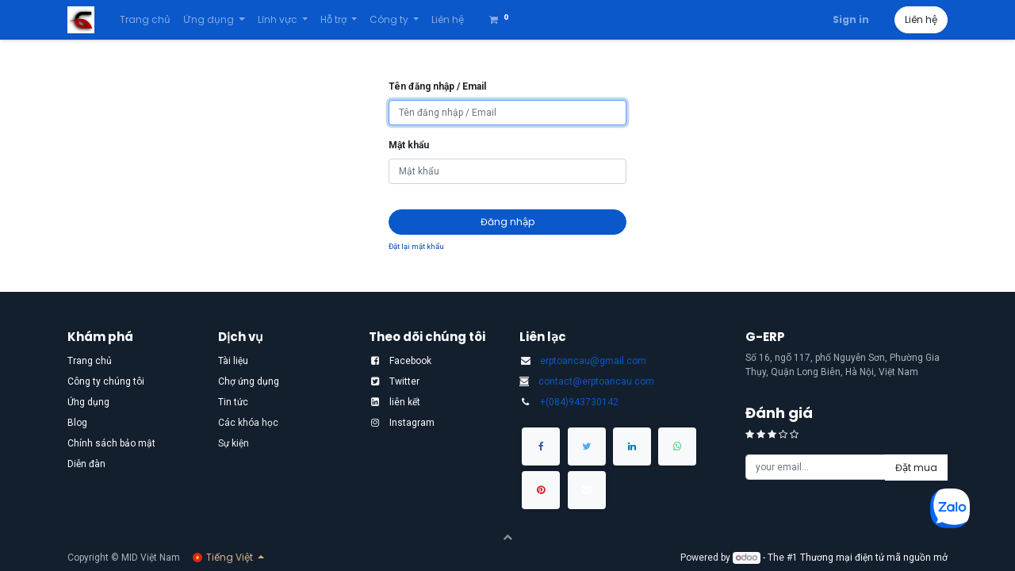

--- FILE ---
content_type: text/html; charset=utf-8
request_url: https://erptoancau.com/web/login?redirect=/blog/news-2/vai-tro-cua-viec-quan-ly-ban-hang-theo-doi-nhu-the-nao-50
body_size: 81135
content:
<!DOCTYPE html>
        <html lang="vi-VN" data-website-id="1" data-main-object="ir.ui.view(190,)" data-oe-company-name="Công ty cổ phần phát triển công nghệ điện tử MID Việt Nam" data-add2cart-redirect="1">
    <head>
                <meta charset="utf-8"/>
                <meta http-equiv="X-UA-Compatible" content="IE=edge,chrome=1"/>
            <meta name="viewport" content="width=device-width, initial-scale=1"/>
        <meta name="generator" content="Odoo"/>
                        <meta property="og:type" content="website"/>
                        <meta property="og:title" content="Login | CÔNG TY CỔ PHẦN PHÁT TRIỂN CÔNG NGHỆ ĐIỆN TỬ MID VIỆT NAM"/>
                        <meta property="og:site_name" content="Công ty cổ phần phát triển công nghệ điện tử MID Việt Nam"/>
                        <meta property="og:url" content="https://erptoancau.com/web/login"/>
                        <meta property="og:image" content="https://erptoancau.com/web/image/website/1/logo?unique=782e8f4"/>
                    <meta name="twitter:card" content="summary_large_image"/>
                    <meta name="twitter:title" content="Login | CÔNG TY CỔ PHẦN PHÁT TRIỂN CÔNG NGHỆ ĐIỆN TỬ MID VIỆT NAM"/>
                    <meta name="twitter:image" content="https://erptoancau.com/web/image/website/1/logo/300x300?unique=782e8f4"/>
                    <meta name="twitter:site" content="@ErpToan"/>
        <link rel="canonical" href="https://erptoancau.com/web/login"/>
        <link rel="preconnect" href="https://fonts.gstatic.com/" crossorigin=""/>
                <title> Login | CÔNG TY CỔ PHẦN PHÁT TRIỂN CÔNG NGHỆ ĐIỆN TỬ MID VIỆT NAM </title>
                <link type="image/x-icon" rel="shortcut icon" href="/web/image/website/1/favicon?unique=782e8f4"/>
            <link rel="preload" href="/web/static/lib/fontawesome/fonts/fontawesome-webfont.woff2?v=4.7.0" as="font" crossorigin=""/>
            <link type="text/css" rel="stylesheet" href="/web/assets/2712-8a99c50/1/web.assets_common.min.css" data-asset-bundle="web.assets_common" data-asset-version="8a99c50"/>
            <link type="text/css" rel="stylesheet" href="/web/assets/2713-ffa9434/1/web.assets_frontend.min.css" data-asset-bundle="web.assets_frontend" data-asset-version="ffa9434"/>
                <script id="web.layout.odooscript" type="text/javascript">
                    var odoo = {
                        csrf_token: "d939497330f4be50fb057a2516b6cb26648f5743o1800140753",
                        debug: "",
                    };
                </script>
            <script type="text/javascript">
                odoo.__session_info__ = {"is_admin": false, "is_system": false, "is_website_user": true, "user_id": false, "is_frontend": true, "profile_session": null, "profile_collectors": null, "profile_params": null, "show_effect": "True", "translationURL": "/website/translations", "cache_hashes": {"translations": "36f441b3f236eb47d73ab715bd7e8c56b8ec4877"}, "geoip_country_code": null};
                if (!/(^|;\s)tz=/.test(document.cookie)) {
                    const userTZ = Intl.DateTimeFormat().resolvedOptions().timeZone;
                    document.cookie = `tz=${userTZ}; path=/`;
                }
            </script>
            <script defer="defer" type="text/javascript" src="/web/assets/1429-796b097/1/web.assets_common_minimal.min.js" data-asset-bundle="web.assets_common_minimal" data-asset-version="796b097"></script>
            <script defer="defer" type="text/javascript" src="/web/assets/1430-e6d4a91/1/web.assets_frontend_minimal.min.js" data-asset-bundle="web.assets_frontend_minimal" data-asset-version="e6d4a91"></script>
            <script defer="defer" type="text/javascript" data-src="/web/assets/2715-b3de984/1/web.assets_common_lazy.min.js" data-asset-bundle="web.assets_common_lazy" data-asset-version="b3de984"></script>
            <script defer="defer" type="text/javascript" data-src="/web/assets/2716-ca4ab16/1/web.assets_frontend_lazy.min.js" data-asset-bundle="web.assets_frontend_lazy" data-asset-version="ca4ab16"></script>
    </head>
            <body class="">
            <!DOCTYPE html>
        <html lang="vi-VN" data-website-id="1" data-main-object="ir.ui.view(190,)" data-oe-company-name="Công ty cổ phần phát triển công nghệ điện tử MID Việt Nam" data-add2cart-redirect="1">
            <head>
                <meta charset="utf-8"/>
                <meta http-equiv="X-UA-Compatible" content="IE=edge,chrome=1"/>
                <title> Login | CÔNG TY CỔ PHẦN PHÁT TRIỂN CÔNG NGHỆ ĐIỆN TỬ MID VIỆT NAM </title>
                <link type="image/x-icon" rel="shortcut icon" href="/web/image/website/1/favicon?unique=782e8f4"/>
                <script id="web.layout.odooscript" type="text/javascript">
                    var odoo = {
                        csrf_token: "d939497330f4be50fb057a2516b6cb26648f5743o1800140753",
                        debug: "",
                    };
                </script>
            </head>
            <body class="">
                    <div class="zalo-chat-widget" data-oaid="4218525893618734966" data-welcome-message="Xin chào. Công ty chúng tôi rất vui khi được hỗ trợ bạn!" data-autopopup="True" data-width="350.0" data-height="420.0"></div>
                    <script src="https://sp.zalo.me/plugins/sdk.js"></script>
            </body>
        </html>
            <div id="wrapwrap" class="   ">
    <header id="top" data-anchor="true" data-name="Header" class="  o_header_standard">
    <nav data-name="Navbar" class="navbar navbar-expand-lg navbar-light o_colored_level o_cc shadow-sm">
            <div id="top_menu_container" class="container justify-content-start justify-content-lg-between">
    <a href="/" class="navbar-brand logo mr-4">
            <span role="img" aria-label="Logo of CÔNG TY CỔ PHẦN PHÁT TRIỂN CÔNG NGHỆ ĐIỆN TỬ MID VIỆT NAM" title="CÔNG TY CỔ PHẦN PHÁT TRIỂN CÔNG NGHỆ ĐIỆN TỬ MID VIỆT NAM"><img src="/web/image/website/1/logo/C%C3%94NG%20TY%20C%E1%BB%94%20PH%E1%BA%A6N%20PH%C3%81T%20TRI%E1%BB%82N%20C%C3%94NG%20NGH%E1%BB%86%20%C4%90I%E1%BB%86N%20T%E1%BB%AC%20MID%20VI%E1%BB%86T%20NAM?unique=782e8f4" class="img img-fluid" alt="CÔNG TY CỔ PHẦN PHÁT TRIỂN CÔNG NGHỆ ĐIỆN TỬ MID VIỆT NAM" loading="lazy"/></span>
        </a>
                <div id="top_menu_collapse" class="collapse navbar-collapse order-last order-lg-0">
    <ul id="top_menu" class="nav navbar-nav o_menu_loading flex-grow-1">
    <li class="nav-item">
        <a role="menuitem" href="/" class="nav-link ">
            <span>Trang chủ</span>
        </a>
    </li>
    <li class="nav-item dropdown  position-static">
        <a data-toggle="dropdown" href="#" class="nav-link dropdown-toggle o_mega_menu_toggle">
            <span>Ứng dụng</span>
        </a>
        <div data-name="Mega Menu" class="dropdown-menu o_mega_menu o_no_parent_editor dropdown-menu-left"><section style="background-image: none;" class="s_mega_menu_odoo_menu o_colored_level pt8">
        <div class="container">
            <div class="row">
                <div style="animation-play-state: running; visibility: visible;" aria-describedby="tooltip623342" title="" data-original-title="" class="col-md-6 pt4 pb0 col-lg-3 o_animate_both_scroll o_visible o_animated o_animating">
                    <h4 class="text-uppercase h5 font-weight-bold mt-0" style="text-align: center;"><span style="font-size: 14px;"><font style="vertical-align: inherit;"><font style="vertical-align: inherit;">Tài chính</font></font></span></h4>
                    <div class="s_hr text-left pt4 pb16 text-o-color-1" data-name="Separator">
                        <hr style="border-top-width: 2px !important;" class="w-100 mx-auto">
                    </div>
                    <nav class="nav flex-column">
                        <a style="text-align: center;" title="" data-original-title="" data-name="Menu Item" class="nav-link o_default_snippet_text px-0" href="/accounting"><font style="color: rgb(10, 88, 202);"><font style="vertical-align: inherit;"><font style="vertical-align: inherit;">Kế toán</font></font></font></a>
                        <a style="text-align: center;" title="" data-original-title="" data-name="Menu Item" class="nav-link o_default_snippet_text px-0" href="/invoice"><font style="color: rgb(10, 88, 202);"><font style="vertical-align: inherit;"><font style="vertical-align: inherit;">Hoá đơn</font></font></font></a>
                        <a href="/expenses" class="nav-link o_default_snippet_text px-0" data-name="Menu Item" data-original-title="" title="" style="text-align: center;"><font style="color: rgb(10, 88, 202);"><font style="vertical-align: inherit;"><font style="vertical-align: inherit;">Chi phí</font></font></font></a><a href="/spreadsheet" class="nav-link px-0" data-name="Menu Item" data-original-title="" title="" style="text-align: center;"><font style="color: rgb(10, 88, 202);" data-original-title="" title="" aria-describedby="tooltip211487"><font style="vertical-align: inherit;"><font style="vertical-align: inherit;">Bảng tính (BI)</font></font></font></a><a href="/documents" class="nav-link px-0" data-name="Menu Item" data-original-title="" title="" style="text-align: center;"><font style="color: rgb(10, 88, 202);" data-original-title="" title="" aria-describedby="tooltip642781"><font style="vertical-align: inherit;"><font style="vertical-align: inherit;">Các tài liệu</font></font></font></a><a href="/sign" class="nav-link o_default_snippet_text px-0" data-name="Menu Item" data-original-title="" title="" style="text-align: center;"><font style="color: rgb(10, 88, 202);"><font style="vertical-align: inherit;"><font style="vertical-align: inherit;">Dấu hiệu</font></font></font></a>
                    </nav>
                </div><div style="animation-play-state: running; visibility: visible;" aria-describedby="tooltip623342" title="" data-original-title="" class="col-md-6 pt4 pb0 col-lg-3 o_animate_both_scroll o_visible o_animated o_animating">
                    <h4 class="text-uppercase h5 font-weight-bold mt-0" style="text-align: center;"><span style="font-size: 14px;"><font style="vertical-align: inherit;"><font style="vertical-align: inherit;">bán hàng</font></font></span></h4>
                    <div class="s_hr text-left pt4 pb16 text-o-color-1" data-name="Separator">
                        <hr style="border-top-width: 2px !important; border-top-color: rgb(255, 0, 0) !important;" class="w-100 mx-auto">
                    </div>
                    <nav class="nav flex-column">
                        <a style="text-align: center;" title="" data-original-title="" data-name="Menu Item" class="nav-link px-0" href="/crm"><font style="color: rgb(10, 88, 202);" data-original-title="" title="" aria-describedby="tooltip905754"><font style="vertical-align: inherit;"><font style="vertical-align: inherit;"><font style="vertical-align: inherit;"><font style="vertical-align: inherit;">CRM</font></font></font></font></font></a>
                        <a style="text-align: center;" title="" data-original-title="" data-name="Menu Item" class="nav-link px-0" href="/sale"><font style="color: rgb(10, 88, 202);" data-original-title="" title="" aria-describedby="tooltip810541"><font style="vertical-align: inherit;"><font style="vertical-align: inherit;">Bán hàng</font></font></font></a>
                        <a href="/pointofsale" class="nav-link px-0" data-name="Menu Item" data-original-title="" title="" style="text-align: center;"><font style="color: rgb(10, 88, 202);" data-original-title="" title="" aria-describedby="tooltip46231"><font style="vertical-align: inherit;"><font style="vertical-align: inherit;">Điểm bán hàng</font></font></font></a><a href="/subscriptions" class="nav-link px-0" data-name="Menu Item" data-original-title="" title="" style="text-align: center;"><font style="color: rgb(10, 88, 202);" data-original-title="" title="" aria-describedby="tooltip211487"><font style="vertical-align: inherit;"><font style="vertical-align: inherit;">Đăng ký</font></font></font></a><a href="/rental" class="nav-link px-0" data-name="Menu Item" data-original-title="" title="" style="text-align: center;"><font style="color: rgb(10, 88, 202);" data-original-title="" title="" aria-describedby="tooltip642781"><font style="vertical-align: inherit;"><font style="vertical-align: inherit;">Cho thuê</font></font></font></a><a href="/amazonconnector" class="nav-link o_default_snippet_text px-0" data-name="Menu Item" data-original-title="" title="" style="text-align: center;"><font style="color: rgb(10, 88, 202);"><font style="vertical-align: inherit;"><font style="vertical-align: inherit;">Trình kết nối Amazon</font></font></font></a>
                    </nav>
                </div><div style="animation-play-state: running; visibility: visible;" aria-describedby="tooltip623342" title="" data-original-title="" class="col-md-6 pt4 pb0 col-lg-3 o_animate_both_scroll o_visible o_animated o_animating">
                    <h4 class="text-uppercase h5 font-weight-bold mt-0" style="text-align: center;"><span style="font-size: 14px;"><font style="vertical-align: inherit;"><font style="vertical-align: inherit;">trang web</font></font></span></h4>
                    <div class="s_hr text-left pt4 pb16 text-o-color-1" data-name="Separator">
                        <hr style="border-top-width: 2px !important;" class="w-100 mx-auto">
                    </div>
                    <nav class="nav flex-column">
                        <a style="text-align: center;" title="" data-original-title="" data-name="Menu Item" class="nav-link o_default_snippet_text px-0" href="/websitebuilder"><font style="color: rgb(10, 88, 202);"><font style="vertical-align: inherit;"><font style="vertical-align: inherit;">Trình thiết kế web</font></font></font></a>
                        <a style="text-align: center;" title="" data-original-title="" data-name="Menu Item" class="nav-link px-0" href="/ecommerce"><font style="color: rgb(10, 88, 202);" data-original-title="" title="" aria-describedby="tooltip679926"><font style="vertical-align: inherit;"><font style="vertical-align: inherit;">Thương mại điện tử</font></font></font></a>
                        <a href="/blogs" class="nav-link px-0" data-name="Menu Item" data-original-title="" title="" style="text-align: center;"><font style="color: rgb(10, 88, 202);" data-original-title="" title="" aria-describedby="tooltip364799"><font style="vertical-align: inherit;"><font style="vertical-align: inherit;"><font style="vertical-align: inherit;"><font style="vertical-align: inherit;">Blog</font></font></font></font></font></a><a href="/forums" class="nav-link px-0" data-name="Menu Item" data-original-title="" title="" style="text-align: center;"><font style="color: rgb(10, 88, 202);" data-original-title="" title="" aria-describedby="tooltip211487"><font style="vertical-align: inherit;"><font style="vertical-align: inherit;">Diễn đàn</font></font></font></a><a href="/livechats" class="nav-link px-0" data-name="Menu Item" data-original-title="" title="" style="text-align: center;"><font style="color: rgb(10, 88, 202);" data-original-title="" title="" aria-describedby="tooltip642781"><font style="vertical-align: inherit;"><font style="vertical-align: inherit;">Trò chuyện trực tiếp</font></font></font></a><a href="/elearning" class="nav-link px-0" data-name="Menu Item" data-original-title="" title="" style="text-align: center;"><font style="color: rgb(10, 88, 202);" data-original-title="" title="" aria-describedby="tooltip21461"><font style="vertical-align: inherit;"><font style="vertical-align: inherit;">Học trực tuyến</font></font></font></a>
                    </nav>
                </div><div style="animation-play-state: running; visibility: visible;" aria-describedby="tooltip623342" title="" data-original-title="" class="col-md-6 pt4 pb0 col-lg-3 o_animate_both_scroll o_visible o_animated o_animating">
                    <h4 class="text-uppercase h5 font-weight-bold mt-0" style="text-align: center;"><span style="font-size: 14px;"><font style="vertical-align: inherit;"><font style="vertical-align: inherit;">kho &amp; mrp</font></font></span></h4>
                    <div class="s_hr text-left pt4 pb16 text-o-color-1" data-name="Separator">
                        <hr style="border-top-width: 2px !important; border-top-color: rgb(255, 0, 0) !important;" class="w-100 mx-auto">
                    </div>
                    <nav class="nav flex-column">
                        <a style="text-align: center;" title="" data-original-title="" data-name="Menu Item" class="nav-link px-0" href="/inventory"><font aria-describedby="tooltip47150" title="" data-original-title="" style="color: rgb(10, 88, 202);"><font style="vertical-align: inherit;"><font style="vertical-align: inherit;">Kho</font></font></font></a>
                        <a href="/manufacturing" class="nav-link px-0" data-name="Menu Item" data-original-title="" title="" style="text-align: center;"><font aria-describedby="tooltip65500" title="" data-original-title="" style="color: rgb(10, 88, 202);"><font style="vertical-align: inherit;"><font style="vertical-align: inherit;">Chế tạo</font></font></font></a>
                        <a href="/plm" class="nav-link px-0" data-name="Menu Item" data-original-title="" title="" style="text-align: center;"><font aria-describedby="tooltip446324" title="" data-original-title="" style="color: rgb(10, 88, 202);"><font style="vertical-align: inherit;"><font style="vertical-align: inherit;"><font style="vertical-align: inherit;"><font style="vertical-align: inherit;">PLM</font></font></font></font></font></a><a href="/purchase" class="nav-link px-0" data-name="Menu Item" data-original-title="" title="" style="text-align: center;"><font style="color: rgb(10, 88, 202);" data-original-title="" title="" aria-describedby="tooltip642781"><font style="vertical-align: inherit;"><font style="vertical-align: inherit;">Mua hàng</font></font></font></a><a href="/maintenance" class="nav-link px-0" data-name="Menu Item" data-original-title="" title="" style="text-align: center;"><font style="color: rgb(10, 88, 202);" data-original-title="" title="" aria-describedby="tooltip211487"><font style="vertical-align: inherit;"><font style="vertical-align: inherit;">BẢO TRÌ</font></font></font></a><a href="/quality" class="nav-link o_default_snippet_text px-0" data-name="Menu Item" data-original-title="" title="" style="text-align: center;"><font style="color: rgb(10, 88, 202);"><font style="vertical-align: inherit;"><font style="vertical-align: inherit;">Chất lượng</font></font></font></a>
                    </nav>
                </div>
            </div>
        </div>
    </section>
<section style="background-image: none;" class="s_mega_menu_odoo_menu o_colored_level pt24">
        <div class="container">
            <div class="row">
                <div style="animation-play-state: running; visibility: visible;" aria-describedby="tooltip623342" title="" data-original-title="" class="col-md-6 pt4 pb0 col-lg-3 o_animate_both_scroll o_visible o_animated o_animating">
                    <h4 class="text-uppercase h5 font-weight-bold mt-0" style="text-align: center;"><span style="font-size: 14px;"><font style="vertical-align: inherit;"><font style="vertical-align: inherit;">nguồn nhân lực</font></font></span></h4>
                    <div class="s_hr text-left pt4 pb16 text-o-color-1" data-name="Separator">
                        <hr style="border-top-width: 2px !important;" class="w-100 mx-auto">
                    </div>
                    <nav class="nav flex-column">
                        <a style="text-align: center;" title="" data-original-title="" data-name="Menu Item" class="nav-link px-0" href="/employees"><font aria-describedby="tooltip339669" title="" data-original-title="" style="color: rgb(10, 88, 202);"><font style="vertical-align: inherit;"><font style="vertical-align: inherit;">Nhân sự</font></font></font></a>
                        <a style="text-align: center;" title="" data-original-title="" data-name="Menu Item" class="nav-link o_default_snippet_text px-0" href="/recruitment"><font style="color: rgb(10, 88, 202);"><font style="vertical-align: inherit;"><font style="vertical-align: inherit;">tuyển dụng</font></font></font></a>
                        <a href="/timeoff" class="nav-link px-0" data-name="Menu Item" data-original-title="" title="" style="text-align: center;"><font aria-describedby="tooltip798026" title="" data-original-title="" style="color: rgb(10, 88, 202);"><font style="vertical-align: inherit;"><font style="vertical-align: inherit;">Thời gian nghỉ</font></font></font></a><a href="/appraisals" class="nav-link px-0" data-name="Menu Item" data-original-title="" title="" style="text-align: center;"><font style="color: rgb(10, 88, 202);" data-original-title="" title="" aria-describedby="tooltip211487"><font style="vertical-align: inherit;"><font style="vertical-align: inherit;">Đánh giá</font></font></font></a><a href="/referrals" class="nav-link px-0" data-name="Menu Item" data-original-title="" title="" style="text-align: center;"><font style="color: rgb(10, 88, 202);" data-original-title="" title="" aria-describedby="tooltip642781"><font style="vertical-align: inherit;"><font style="vertical-align: inherit;">Giới thiệu</font></font></font></a><a href="/fleet" class="nav-link px-0" data-name="Menu Item" data-original-title="" title="" style="text-align: center;"><font style="color: rgb(10, 88, 202);"><font style="vertical-align: inherit;"><font style="vertical-align: inherit;">Hạm đội</font></font></font></a>
                    </nav>
                </div><div style="animation-play-state: running; visibility: visible;" aria-describedby="tooltip623342" title="" data-original-title="" class="col-md-6 pt4 pb0 col-lg-3 o_animate_both_scroll o_visible o_animated o_animating">
                    <h4 class="text-uppercase h5 font-weight-bold mt-0" style="text-align: center;"><span style="font-size: 14px;"><font style="vertical-align: inherit;"><font style="vertical-align: inherit;">tiếp thị</font></font></span></h4>
                    <div class="s_hr text-left pt4 pb16 text-o-color-1" data-name="Separator">
                        <hr style="border-top-width: 2px !important; border-top-color: rgb(255, 0, 0) !important;" class="w-100 mx-auto">
                    </div>
                    <nav class="nav flex-column">
                        <a style="text-align: center;" title="" data-original-title="" data-name="Menu Item" class="nav-link px-0" href="/socialmarketing"><font aria-describedby="tooltip677511" title="" data-original-title="" style="color: rgb(10, 88, 202);"><font style="vertical-align: inherit;"><font style="vertical-align: inherit;">Tiếp thị xã hội</font></font></font></a>
                        <a style="text-align: center;" title="" data-original-title="" data-name="Menu Item" class="nav-link px-0" href="/emailmarketing"><font style="color: rgb(10, 88, 202);"><font style="vertical-align: inherit;"><font style="vertical-align: inherit;">Thư điện tử quảng cáo</font></font></font></a>
                        <a href="/smsmarketing" class="nav-link px-0" data-name="Menu Item" data-original-title="" title="" style="text-align: center;"><font aria-describedby="tooltip187019" title="" data-original-title="" style="color: rgb(10, 88, 202);"><font style="vertical-align: inherit;"><font style="vertical-align: inherit;">Tiếp thị qua SMS</font></font></font></a><a href="/event-s" class="nav-link px-0" data-name="Menu Item" data-original-title="" title="" style="text-align: center;"><font style="color: rgb(10, 88, 202);" data-original-title="" title="" aria-describedby="tooltip211487"><font style="vertical-align: inherit;"><font style="vertical-align: inherit;">Sự kiện</font></font></font></a><a href="/marketingautomation" class="nav-link px-0" data-name="Menu Item" data-original-title="" title="" style="text-align: center;"><font style="color: rgb(10, 88, 202);" data-original-title="" title="" aria-describedby="tooltip642781"><font style="vertical-align: inherit;"><font style="vertical-align: inherit;">Tự động hóa tiếp thị</font></font></font></a><a href="/surveys" class="nav-link o_default_snippet_text px-0" data-name="Menu Item" data-original-title="" title="" style="text-align: center;"><font style="color: rgb(10, 88, 202);"><font style="vertical-align: inherit;"><font style="vertical-align: inherit;">Khảo sát</font></font></font></a>
                    </nav>
                </div><div style="animation-play-state: running; visibility: visible;" aria-describedby="tooltip623342" title="" data-original-title="" class="col-md-6 pt4 pb0 col-lg-3 o_animate_both_scroll o_visible o_animated o_animating">
                    <h4 class="text-uppercase h5 font-weight-bold mt-0" style="text-align: center;"><span style="font-size: 14px;"><font style="vertical-align: inherit;"><font style="vertical-align: inherit;">dịch vụ</font></font></span></h4>
                    <div class="s_hr text-left pt4 pb16 text-o-color-1" data-name="Separator">
                        <hr style="border-top-width: 2px !important;" class="w-100 mx-auto">
                    </div>
                    <nav class="nav flex-column">
                        <a style="text-align: center;" title="" data-original-title="" data-name="Menu Item" class="nav-link px-0" href="/project"><font aria-describedby="tooltip128168" title="" data-original-title="" style="color: rgb(10, 88, 202);"><font style="vertical-align: inherit;"><font style="vertical-align: inherit;">Dự án</font></font></font></a>
                        <a style="text-align: center;" title="" data-original-title="" data-name="Menu Item" class="nav-link o_default_snippet_text px-0" href="/timesheet"><font style="color: rgb(10, 88, 202);"><font style="vertical-align: inherit;"><font style="vertical-align: inherit;">Thời gian biểu</font></font></font></a>
                        <a href="/fieldservice" class="nav-link px-0" data-name="Menu Item" data-original-title="" title="" style="text-align: center;"><font style="color: rgb(10, 88, 202);"><font style="vertical-align: inherit;"><font style="vertical-align: inherit;">Lĩnh vực dịch vụ</font></font></font></a><a href="/helpdesk" class="nav-link px-0" data-name="Menu Item" data-original-title="" title="" style="text-align: center;"><font style="color: rgb(10, 88, 202);" data-original-title="" title="" aria-describedby="tooltip211487"><font style="vertical-align: inherit;"><font style="vertical-align: inherit;">Quầy trợ giúp</font></font></font></a><a href="/planning" class="nav-link px-0" data-name="Menu Item" data-original-title="" title="" style="text-align: center;"><font style="color: rgb(10, 88, 202);" data-original-title="" title="" aria-describedby="tooltip642781"><font style="vertical-align: inherit;"><font style="vertical-align: inherit;">Lập kế hoạch</font></font></font></a><a href="/appointments" class="nav-link px-0" data-name="Menu Item" data-original-title="" title="" style="text-align: center;"><font style="color: rgb(10, 88, 202);"><font style="vertical-align: inherit;"><font style="vertical-align: inherit;">Cuộc hẹn</font></font></font></a>
                    </nav>
                </div><div style="animation-play-state: running; visibility: visible;" aria-describedby="tooltip623342" title="" data-original-title="" class="col-md-6 pt4 pb0 col-lg-3 o_animate_both_scroll o_visible o_animated o_animating">
                    <h4 class="text-uppercase h5 font-weight-bold mt-0" style="text-align: center;"><span style="font-size: 14px;"><font style="vertical-align: inherit;"><font style="vertical-align: inherit;">Năng suất</font></font></span></h4>
                    <div class="s_hr text-left pt4 pb16 text-o-color-1" data-name="Separator">
                        <hr style="border-top-width: 2px !important; border-top-color: rgb(255, 0, 0) !important;" class="w-100 mx-auto">
                    </div>
                    <nav class="nav flex-column">
                        <a style="text-align: center;" title="" data-original-title="" data-name="Menu Item" class="nav-link px-0" href="/discuss"><font style="color: rgb(10, 88, 202);"><font style="vertical-align: inherit;"><font style="vertical-align: inherit;">Bàn luận</font></font></font></a>
                        <a style="text-align: center;" title="" data-original-title="" data-name="Menu Item" class="nav-link px-0" href="/approvals"><font style="color: rgb(10, 88, 202);"><font style="vertical-align: inherit;"><font style="vertical-align: inherit;">Phê duyệt</font></font></font></a>
                        <a href="/iot" class="nav-link px-0" data-name="Menu Item" data-original-title="" title="" style="text-align: center;"><font aria-describedby="tooltip948631" title="" data-original-title="" style="color: rgb(10, 88, 202);"><font style="vertical-align: inherit;"><font style="vertical-align: inherit;">IoT</font></font></font></a><a href="/voip" class="nav-link px-0" data-name="Menu Item" data-original-title="" title="" style="text-align: center;"><font style="color: rgb(10, 88, 202);" data-original-title="" title="" aria-describedby="tooltip211487"><font style="vertical-align: inherit;"><font style="vertical-align: inherit;">VoIP</font></font></font></a>
                    </nav>
                </div>
            </div>
        </div>
    </section>
<section style="background-image: none;" class="s_mega_menu_odoo_menu pt16 o_colored_level">
    </section>
<section style="background-image: none;" class="s_mega_menu_odoo_menu pt16 o_colored_level">
        <div class="container-fluid border-top s_mega_menu_odoo_menu_footer">
            <div class="row">
                <div class="col-12 pt8 pb8">
                    <nav class="nav justify-content-center">
                        <a href="#" class="mx-3 my-2 text-o-color-5" style="font-size: 14px;"><i class="fa fa-fw fa-2x fa-github">​</i></a>
                        <a href="#" class="mx-3 my-2 text-o-color-5" style="font-size: 12px;"><i class="fa fa-fw fa-2x fa-youtube-play" contenteditable="false"><font style="vertical-align: inherit;"><font style="vertical-align: inherit;"></font></font></i></a>
                        <a href="#" class="mx-3 my-2 text-o-color-5" style="font-size: 12px;"><i class="fa fa-fw fa-2x fa-twitter" contenteditable="false"><font style="vertical-align: inherit;"><font style="vertical-align: inherit;"></font></font></i></a>
                        <a href="#" class="mx-3 my-2 text-o-color-5" style="font-size: 12px;"><i class="fa fa-fw fa-2x fa-linkedin" contenteditable="false"><font style="vertical-align: inherit;"><font style="vertical-align: inherit;"></font></font></i></a>
                        <a href="#" class="mx-3 my-2 text-o-color-5" style="font-size: 12px;"><i class="fa fa-fw fa-2x fa-instagram" contenteditable="false"><font style="vertical-align: inherit;"><font style="vertical-align: inherit;"></font></font></i></a>
                        <a href="#" class="mx-3 my-2 text-o-color-5" style="font-size: 12px;"><i class="fa fa-fw fa-2x fa-facebook">​</i></a>
                    </nav>
                </div>
            </div>
        </div>
    </section></div>
    </li>
    <li class="nav-item dropdown  position-static">
        <a data-toggle="dropdown" href="#" class="nav-link dropdown-toggle o_mega_menu_toggle">
            <span>Lĩnh vực</span>
        </a>
        <div data-name="Mega Menu" class="dropdown-menu o_mega_menu o_no_parent_editor o_mega_menu_container_size dropdown-menu-left"><section style="background-image: none;" class="s_mega_menu_thumbnails pt24 o_colored_level o_cc o_cc2">
        <div class="container">
            <div class="row justify-content-center">
                <div style="animation-play-state: running; visibility: visible;" class="col-12 col-sm col-md-12 col-lg px-0 o_visible o_animated o_animating">
                    <div class="container">
                        <div aria-describedby="tooltip441532" title="" data-original-title="" class="row">
    <div aria-describedby="tooltip650513" title="" data-original-title="" style="" class="col-6 col-sm text-center py-2">
        <a aria-describedby="tooltip295744" title="" data-original-title="" data-name="Menu Item" class="nav-link p-0" href="#">
            <img style="" aria-describedby="tooltip959142" title="" data-original-title="" data-mimetype="image/jpeg" data-original-src="/website/static/src/img/snippets_demo/s_mega_menu_thumbnails_default_image_1.jpg" data-original-id="101" loading="lazy" src="/web/image/website.s_mega_menu_thumbnails_default_image_1" alt="" class="img-fluid rounded shadow">
            <br>
            <span aria-describedby="tooltip382156" title="" data-original-title="" class="d-block p-2">
                <b>
                    <font aria-describedby="tooltip179736" title="" data-original-title="" style="font-size: 14px; color: rgb(10, 88, 202);"><font style="vertical-align: inherit;"><font style="vertical-align: inherit;">Bán lẻ</font></font></font></b></span>
        </a>
    </div>
    <div aria-describedby="tooltip750041" title="" data-original-title="" class="col-6 col-sm text-center py-2">
        <a aria-describedby="tooltip312312" title="" data-original-title="" data-name="Menu Item" class="nav-link p-0" href="#">
            <img aria-describedby="tooltip368154" title="" data-original-title="" data-mimetype="image/jpeg" data-original-src="/website/static/src/img/snippets_demo/s_mega_menu_thumbnails_default_image_2.jpg" data-original-id="102" loading="lazy" src="/web/image/website.s_mega_menu_thumbnails_default_image_2" alt="" class="img-fluid rounded shadow">
            <br>
            <span aria-describedby="tooltip919150" title="" data-original-title="" class="d-block p-2">
                <b>
                    <font aria-describedby="tooltip241584" title="" data-original-title="" style="font-size: 14px; color: rgb(255, 0, 0);"><font style="vertical-align: inherit;"><font style="vertical-align: inherit;">Nông nghiệp</font></font></font></b></span>
        </a>
    </div>
    <div aria-describedby="tooltip714066" title="" data-original-title="" class="col-6 col-sm text-center py-2">
        <a aria-describedby="tooltip790281" title="" data-original-title="" data-name="Menu Item" class="nav-link p-0" href="#">
            <img loading="lazy" src="/web/image/website.s_mega_menu_thumbnails_default_image_3" alt="" class="img-fluid rounded shadow" data-original-id="103" data-original-src="/website/static/src/img/snippets_demo/s_mega_menu_thumbnails_default_image_3.jpg" data-mimetype="image/jpeg" data-original-title="" title="" aria-describedby="tooltip714762">
            <br>
            <span aria-describedby="tooltip391719" title="" data-original-title="" class="d-block p-2">
                <b><font aria-describedby="tooltip305363" title="" data-original-title="" style="font-size: 14px; color: rgb(10, 88, 202);"><font style="vertical-align: inherit;"><font style="vertical-align: inherit;">Xuất, nhập khẩu</font></font></font></b></span>
        </a>
    </div>
    <div style="" aria-describedby="tooltip380917" title="" data-original-title="" class="col-6 col-sm text-center py-2">
        <a aria-describedby="tooltip476762" title="" data-original-title="" data-name="Menu Item" class="nav-link p-0" href="#">
            <img aria-describedby="tooltip809268" title="" data-original-title="" data-mimetype="image/jpeg" data-original-src="/website/static/src/img/snippets_demo/s_mega_menu_thumbnails_default_image_4.jpg" data-original-id="104" loading="lazy" src="/web/image/website.s_mega_menu_thumbnails_default_image_4" alt="" class="img-fluid rounded shadow">
            <br>
            <span aria-describedby="tooltip494184" title="" data-original-title="" class="d-block p-2">
                <b>
                    <font aria-describedby="tooltip228107" title="" data-original-title="" style="font-size: 14px; color: rgb(255, 0, 0);"><font style="vertical-align: inherit;"><font style="vertical-align: inherit;">Ngân hàng</font></font></font></b></span>
        </a>
    </div>
    <div class="col-6 col-sm text-center py-2">
        <a aria-describedby="tooltip283597" title="" data-original-title="" data-name="Menu Item" class="nav-link p-0" href="#">
            <img aria-describedby="tooltip895416" title="" data-original-title="" data-mimetype="image/jpeg" data-original-src="/website/static/src/img/snippets_demo/s_mega_menu_thumbnails_default_image_5.jpg" data-original-id="105" loading="lazy" src="/web/image/website.s_mega_menu_thumbnails_default_image_5" alt="" class="img-fluid rounded shadow">
            <br>
            <span aria-describedby="tooltip25153" title="" data-original-title="" class="d-block p-2">
                <b>
                    <font aria-describedby="tooltip226260" title="" data-original-title="" style="font-size: 14px; color: rgb(10, 88, 202);"><font style="vertical-align: inherit;"><font style="vertical-align: inherit;">Chế tạo</font></font></font></b></span>
        </a>
    </div>
                            <div class="w-100 d-none d-md-block"></div>
    <div aria-describedby="tooltip605267" title="" data-original-title="" class="col-6 col-sm text-center py-2">
        <a title="" data-original-title="" data-name="Menu Item" class="nav-link p-0" href="#">
            <img loading="lazy" src="/web/image/website.s_mega_menu_thumbnails_default_image_6" alt="" class="img-fluid rounded shadow">
            <br><b data-original-title="" title="" aria-describedby="tooltip770501"><font aria-describedby="tooltip196191" title="" data-original-title="" style="font-size: 14px; color: rgb(255, 0, 0);"><font style="vertical-align: inherit;"><font style="vertical-align: inherit;">Nhân </font></font><br><font style="vertical-align: inherit;"><font style="vertical-align: inherit;">sự</font></font></font></b></a>
    </div>
    <div style="" class="col-6 col-sm text-center py-2">
        <a aria-describedby="tooltip651787" title="" data-original-title="" data-name="Menu Item" class="nav-link p-0" href="#">
            <img loading="lazy" src="/web/image/website.s_mega_menu_thumbnails_default_image_7" alt="" class="img-fluid rounded shadow">
            <br>
            <span aria-describedby="tooltip181824" title="" data-original-title="" class="d-block p-2">
                <b>
                    <font aria-describedby="tooltip996198" title="" data-original-title="" style="font-size: 14px; color: rgb(10, 88, 202);"><font style="vertical-align: inherit;"><font style="vertical-align: inherit;">Làm đẹp</font></font></font></b></span>
        </a>
    </div>
    <div style="" aria-describedby="tooltip537611" title="" data-original-title="" class="col-6 col-sm text-center py-2">
        <a title="" data-original-title="" data-name="Menu Item" class="nav-link p-0" href="#">
            <img loading="lazy" src="/web/image/website.s_mega_menu_thumbnails_default_image_8" alt="" class="img-fluid rounded shadow">
            <br>
            <span aria-describedby="tooltip182142" title="" data-original-title="" class="d-block p-2">
                <b>
                    <font aria-describedby="tooltip567045" title="" data-original-title="" style="font-size: 14px; color: rgb(255, 0, 0);"><font style="vertical-align: inherit;"><font style="vertical-align: inherit;">Khách sạn</font></font></font></b></span>
        </a>
    </div>
    <div class="col-6 col-sm text-center py-2">
        <a aria-describedby="tooltip355884" title="" data-original-title="" data-name="Menu Item" class="nav-link p-0" href="#">
            <img loading="lazy" src="/web/image/website.s_mega_menu_thumbnails_default_image_9" alt="" class="img-fluid rounded shadow">
            <br>
            <span aria-describedby="tooltip886560" title="" data-original-title="" class="d-block p-2">
                <b>
                    <font aria-describedby="tooltip445755" title="" data-original-title="" style="font-size: 14px; color: rgb(10, 88, 202);"><font style="vertical-align: inherit;"><font style="vertical-align: inherit;">Xây dựng thương mại</font></font></font></b></span>
        </a>
    </div>
    <div class="col-6 col-sm text-center py-2" data-original-title="" title="" aria-describedby="tooltip856603">
        <a aria-describedby="tooltip74584" title="" data-original-title="" data-name="Menu Item" class="nav-link p-0" href="#">
            <img loading="lazy" src="/web/image/website.s_mega_menu_thumbnails_default_image_10" alt="" class="img-fluid rounded shadow">
            <br>
            <span aria-describedby="tooltip89906" title="" data-original-title="" class="d-block p-2">
                <b><font aria-describedby="tooltip790125" title="" data-original-title="" style="font-size: 14px; color: rgb(255, 0, 0);"><font style="vertical-align: inherit;"><font style="vertical-align: inherit;">Điện tử và  viễn thông</font></font></font></b></span>
        </a>
    </div>
                        </div>
                    </div>
                </div>
                <div style="animation-play-state: running; visibility: visible;" class="col col-sm-6 col-md-4 col-lg-3 text-center py-2 o_visible o_animated o_animating">
                    <a aria-describedby="tooltip934014" title="" data-original-title="" data-name="Menu Item" class="nav-link p-0" href="#">
                        <img aria-describedby="tooltip231234" title="" data-original-title="" data-mimetype="image/jpeg" data-original-src="/website/static/src/img/snippets_demo/s_mega_menu_thumbnails_default_image_11.jpg" data-original-id="111" loading="lazy" alt="" src="/web/image/website.s_mega_menu_thumbnails_default_image_11" class="img-fluid rounded shadow">
                        <span aria-describedby="tooltip613183" title="" data-original-title="" class="d-block p-2">
                            <b><font aria-describedby="tooltip30249" title="" data-original-title="" style="font-size: 14px; color: rgb(10, 88, 202);"><font style="vertical-align: inherit;"><font style="vertical-align: inherit;">Công nghệ thông tin</font></font></font></b></span>
                    </a>
                </div>
            </div>
        </div>
        <div class="s_mega_menu_thumbnails_footer px-0">
            <div class="container row mx-auto px-0 w-100 align-items-center">
                <div class="col-12 col-md-6 col-lg d-flex justify-content-center align-items-center py-2">
                    <p class="text-muted align-middle m-0">
                        <i class="s_mega_menu_thumbnails_icon fa fa-cube mr-2" contenteditable="false"></i><font style="vertical-align: inherit;"><font style="vertical-align: inherit;">Trả lại miễn phí</font></font>
                    </p>
                </div>
                <div class="col-12 col-md-6 col-lg d-flex justify-content-center align-items-center py-2">
                    <p class="text-muted align-middle m-0">
                        <i class="s_mega_menu_thumbnails_icon fa fa-shopping-basket mr-2" contenteditable="false"><font style="vertical-align: inherit;"><font style="vertical-align: inherit;"></font></font></i><font style="vertical-align: inherit;"><font style="vertical-align: inherit;">Nhận hàng tại cửa hàng</font></font>
                    </p>
                </div>
                <div class="col-12 col-md-6 col-lg d-flex justify-content-center align-items-center py-2">
                    <p class="text-muted align-middle m-0">
                        <i class="s_mega_menu_thumbnails_icon fa fa-truck mr-2" contenteditable="false"><font style="vertical-align: inherit;"><font style="vertical-align: inherit;"></font></font></i><font style="vertical-align: inherit;"><font style="vertical-align: inherit;">chuyển phát nhanh</font></font>
                    </p>
                </div>
                <div style="" class="col-12 col-md-6 col-lg py-2">
                    <a title="" data-original-title="" class="d-block o_default_snippet_text btn btn-secondary" href="#">
                        <i class="s_mega_menu_thumbnails_icon fa fa-comments mr-2" contenteditable="false"><font style="vertical-align: inherit;"><font style="vertical-align: inherit;"></font></font></i><font style="vertical-align: inherit;"><font style="vertical-align: inherit;">Liên hệ chúng tôi</font></font>
                    </a>
                </div>
            </div>
        </div>
    </section></div>
    </li>
    <li class="nav-item dropdown  ">
        <a data-toggle="dropdown" href="#" class="nav-link dropdown-toggle ">
            <span>Hỗ trợ</span>
        </a>
        <ul class="dropdown-menu" role="menu">
    <li class="">
        <a role="menuitem" href="/blog" class="dropdown-item ">
            <span>Blog</span>
        </a>
    </li>
    <li class="">
        <a role="menuitem" href="/slides" class="dropdown-item ">
            <span>Khoá học</span>
        </a>
    </li>
    <li class="">
        <a role="menuitem" href="/event" class="dropdown-item ">
            <span>Các sự kiện</span>
        </a>
    </li>
        </ul>
    </li>
    <li class="nav-item dropdown  ">
        <a data-toggle="dropdown" href="#" class="nav-link dropdown-toggle ">
            <span>Công ty</span>
        </a>
        <ul class="dropdown-menu" role="menu">
    <li class="">
        <a role="menuitem" href="/our-services" class="dropdown-item ">
            <span>Dịch vụ</span>
        </a>
    </li>
    <li class="">
        <a role="menuitem" href="/pricing" class="dropdown-item ">
            <span>Giá</span>
        </a>
    </li>
    <li class="">
        <a role="menuitem" href="/blog/2" class="dropdown-item ">
            <span>Tin tức</span>
        </a>
    </li>
    <li class="">
        <a role="menuitem" href="/blog/3" class="dropdown-item ">
            <span>Câu chuyện thành công</span>
        </a>
    </li>
    <li class="">
        <a role="menuitem" href="/about-us" class="dropdown-item ">
            <span>Về chúng tôi</span>
        </a>
    </li>
    <li class="">
        <a role="menuitem" href="/shop" class="dropdown-item ">
            <span>Sản phẩm &amp; Dịch vụ</span>
        </a>
    </li>
        </ul>
    </li>
    <li class="nav-item">
        <a role="menuitem" href="/contactus" class="nav-link ">
            <span>Liên hệ</span>
        </a>
    </li>
        <li class="nav-item mx-lg-3 divider d-none"></li> 
        <li class="o_wsale_my_cart align-self-md-start  nav-item mx-lg-3">
            <a href="/shop/cart" class="nav-link">
                <i class="fa fa-shopping-cart"></i>
                <sup class="my_cart_quantity badge badge-primary" data-order-id="">0</sup>
            </a>
        </li>
        <li class="o_wsale_my_wish d-none nav-item mr-lg-3 o_wsale_my_wish_hide_empty">
            <a href="/shop/wishlist" class="nav-link">
                <i class="fa fa-1x fa-heart"></i>
                <sup class="my_wish_quantity o_animate_blink badge badge-primary">0</sup>
            </a>
        </li>
            <li class="nav-item ml-lg-auto o_no_autohide_item">
                <a href="/web/login" class="nav-link font-weight-bold">Sign in</a>
            </li>
    </ul>
                </div>
    <div class="oe_structure oe_structure_solo ml-lg-4">
      <section class="s_text_block o_colored_level" data-snippet="s_text_block" data-name="Text" style="background-image: none;">
        <div class="container">
          <a href="/contactus" class="_cta btn btn-primary" data-original-title="" title=""><font style="vertical-align: inherit;"><font style="vertical-align: inherit;"><font style="vertical-align: inherit;"><font style="vertical-align: inherit;"><font style="vertical-align: inherit;"><font style="vertical-align: inherit;"><font style="vertical-align: inherit;"><font style="vertical-align: inherit;"><font style="vertical-align: inherit;"><font style="vertical-align: inherit;"><font style="vertical-align: inherit;"><font style="vertical-align: inherit;"><font style="vertical-align: inherit;"><font style="vertical-align: inherit;"><font style="vertical-align: inherit;"><font style="vertical-align: inherit;"><font style="vertical-align: inherit;"><font style="vertical-align: inherit;"><font style="vertical-align: inherit;"><font style="vertical-align: inherit;"><font style="vertical-align: inherit;"><font style="vertical-align: inherit;"><font style="vertical-align: inherit;"><font style="vertical-align: inherit;"><font style="vertical-align: inherit;"><font style="vertical-align: inherit;"><font style="vertical-align: inherit;"><font style="vertical-align: inherit;"><font style="vertical-align: inherit;"><font style="vertical-align: inherit;"><font style="vertical-align: inherit;"><font style="vertical-align: inherit;"><font style="vertical-align: inherit;"><font style="vertical-align: inherit;"><font style="vertical-align: inherit;"><font style="vertical-align: inherit;">Liên hệ</font></font></font></font></font></font></font></font></font></font></font></font></font></font></font></font></font></font></font></font></font></font></font></font></font></font></font></font></font></font></font></font></font></font></font></font></a>
        </div>
      </section>
    </div>
  <button type="button" data-toggle="collapse" data-target="#top_menu_collapse" class="navbar-toggler ml-auto">
    <span class="navbar-toggler-icon o_not_editable"></span>
  </button>
            </div>
    </nav>
    </header>
                <main>
            <div class="oe_website_login_container">
            <form class="oe_login_form" role="form" method="post" onsubmit="this.action = &#39;/web/login&#39; + location.hash" action="/web/login">
                <input type="hidden" name="csrf_token" value="d939497330f4be50fb057a2516b6cb26648f5743o1800140753"/>
                <div class="form-group field-login">
                    <label for="login">Tên đăng nhập / Email</label>
                    <input type="text" placeholder="Tên đăng nhập / Email" name="login" id="login" required="required" autofocus="autofocus" autocapitalize="off" class="form-control "/>
                </div>
                <div class="form-group field-password">
                    <label for="password">Mật khẩu</label>
                    <input type="password" placeholder="Mật khẩu" name="password" id="password" required="required" autocomplete="current-password" maxlength="4096" class="form-control "/>
                </div>
                <div class="clearfix oe_login_buttons text-center mb-1 pt-3">
                    <button type="submit" class="btn btn-primary btn-block">Đăng nhập</button>
                <div class="justify-content-between mt-2 d-flex small">
                    <a href="/web/reset_password?redirect=%2Fblog%2Fnews-2%2Fvai-tro-cua-viec-quan-ly-ban-hang-theo-doi-nhu-the-nao-50">Đặt lại mật khẩu</a>
                </div>
                    <div class="o_login_auth"></div>
                </div>
                <input type="hidden" name="redirect" value="/blog/news-2/vai-tro-cua-viec-quan-ly-ban-hang-theo-doi-nhu-the-nao-50"/>
            </form>
        </div>
                </main>
                <footer id="bottom" data-anchor="true" data-name="Footer" class="o_footer o_colored_level o_cc ">
                    <div id="footer" class="oe_structure oe_structure_solo">
      <section class="s_text_block pt48 pb16" data-snippet="s_text_block" data-name="Text" style="background-image: none;">
        <div class="container">
          <div class="row">
            <div class="col-lg-2 pb16 o_colored_level" data-original-title="" title="" aria-describedby="tooltip463491">
              <h5>Khám phá</h5>
              <ul class="list-unstyled">
                <li class="list-item py-1">
                  <a href="/">
                    <font style="vertical-align: inherit;">
                      <font style="vertical-align: inherit;">
                        <font style="vertical-align: inherit;">
                          <font style="vertical-align: inherit;">
                            <font style="vertical-align: inherit;">
                              <font style="vertical-align: inherit;">Trang chủ</font>
                            </font>
                          </font>
                        </font>
                      </font>
                    </font>
                  </a>
                </li>
                <li class="list-item py-1" data-original-title="" title="" aria-describedby="tooltip171456">
                  <a href="#" data-original-title="" title="">Công ty chúng tôi</a>
                </li>
                <li class="list-item py-1">
                  <a href="#" data-original-title="" title="">
                    <font style="vertical-align: inherit;">
                      <font style="vertical-align: inherit;">
                        <font style="vertical-align: inherit;">
                          <font style="vertical-align: inherit;">
                            <font style="vertical-align: inherit;">
                              <font style="vertical-align: inherit;">Ứng dụng</font>
                            </font>
                          </font>
                        </font>
                      </font>
                    </font>
                  </a>
                </li>
                <li class="list-item py-1">
                  <a href="#">
                    <font style="vertical-align: inherit;">
                      <font style="vertical-align: inherit;">
                        <font style="vertical-align: inherit;">
                          <font style="vertical-align: inherit;">
                            <font style="vertical-align: inherit;">
                              <font style="vertical-align: inherit;">
                                <font style="vertical-align: inherit;">
                                  <font style="vertical-align: inherit;">
                                    <font style="vertical-align: inherit;">
                                      <font style="vertical-align: inherit;">
                                        <font style="vertical-align: inherit;">
                                          <font style="vertical-align: inherit;">
                                            <font style="vertical-align: inherit;">
                                              <font style="vertical-align: inherit;">
                                                <font style="vertical-align: inherit;">
                                                  <font style="vertical-align: inherit;">
                                                    <font style="vertical-align: inherit;">
                                                      <font style="vertical-align: inherit;">
                                                        <font style="vertical-align: inherit;">
                                                          <font style="vertical-align: inherit;">
                                                            <font style="vertical-align: inherit;">
                                                            <font style="vertical-align: inherit;">
                                                            <font style="vertical-align: inherit;">
                                                            <font style="vertical-align: inherit;">
                                                            <font style="vertical-align: inherit;">
                                                            <font style="vertical-align: inherit;">
                                                            <font style="vertical-align: inherit;">
                                                            <font style="vertical-align: inherit;">Blog</font>
                                                            </font>
                                                            </font>
                                                            </font>
                                                            </font>
                                                            </font>
                                                            </font>
                                                            </font>
                                                          </font>
                                                        </font>
                                                      </font>
                                                    </font>
                                                  </font>
                                                </font>
                                              </font>
                                            </font>
                                          </font>
                                        </font>
                                      </font>
                                    </font>
                                  </font>
                                </font>
                              </font>
                            </font>
                          </font>
                        </font>
                      </font>
                    </font>
                  </a>
                </li>
                <li class="list-item py-1">
                  <a href="/privacy" data-original-title="" title="">Chính sách bảo mật</a>
                </li>
                <li class="list-item py-1">
                  <a href="/forum">Diễn đàn</a>
                </li>
              </ul>
            </div>
            <div class="col-lg-2 pb16 o_colored_level">
              <h5>Dịch vụ</h5>
              <ul class="list-unstyled">
                <li class="py-1">
                  <a href="#" data-original-title="" title="">Tài liệu</a>
                </li>
                <li class="py-1" data-original-title="" title="" aria-describedby="tooltip510884">
                  <a href="#" data-original-title="" title="">Chợ ứng dụng</a>
                </li>
                <li class="py-1" data-original-title="" title="" aria-describedby="tooltip102331">
                  <a href="#" data-original-title="" title="">Tin tức</a>
                </li>
                <li class="py-1" data-original-title="" title="" aria-describedby="tooltip4785"><a href="#" data-original-title="" title=""></a>Các khóa học</li>
                <li class="py-1" data-original-title="" title="" aria-describedby="tooltip4785">Sự kiện</li>
              </ul>
            </div>
            <div aria-describedby="tooltip532627" title="" data-original-title="" class="col-lg-2 pb16 o_colored_level">
              <h5>Theo dõi chúng tôi</h5>
              <ul class="list-unstyled">
                <li class="py-1">
                  <i class="fa fa-1x fa-fw fa-facebook-square mr-2"></i>
                  <a href="https://s.net.vn/VWOF" data-original-title="" title="" target="_blank">
                    <font style="vertical-align: inherit;">
                      <font style="vertical-align: inherit;">
                        <font style="vertical-align: inherit;">
                          <font style="vertical-align: inherit;">
                            <font style="vertical-align: inherit;">
                              <font style="vertical-align: inherit;">
                                <font style="vertical-align: inherit;">
                                  <font style="vertical-align: inherit;">
                                    <font style="vertical-align: inherit;">
                                      <font style="vertical-align: inherit;">
                                        <font style="vertical-align: inherit;">
                                          <font style="vertical-align: inherit;">
                                            <font style="vertical-align: inherit;">
                                              <font style="vertical-align: inherit;">
                                                <font style="vertical-align: inherit;">
                                                  <font style="vertical-align: inherit;">
                                                    <font style="vertical-align: inherit;">
                                                      <font style="vertical-align: inherit;">
                                                        <font style="vertical-align: inherit;">
                                                          <font style="vertical-align: inherit;">
                                                            <font style="vertical-align: inherit;">
                                                            <font style="vertical-align: inherit;">
                                                            <font style="vertical-align: inherit;">
                                                            <font style="vertical-align: inherit;">
                                                            <font style="vertical-align: inherit;">
                                                            <font style="vertical-align: inherit;">Facebook</font>
                                                            </font>
                                                            </font>
                                                            </font>
                                                            </font>
                                                            </font>
                                                          </font>
                                                        </font>
                                                      </font>
                                                    </font>
                                                  </font>
                                                </font>
                                              </font>
                                            </font>
                                          </font>
                                        </font>
                                      </font>
                                    </font>
                                  </font>
                                </font>
                              </font>
                            </font>
                          </font>
                        </font>
                      </font>
                    </font>
                  </a>
                </li>
                <li class="py-1">
                  <i class="fa fa-1x fa-fw fa-twitter-square mr-2"></i>
                  <a href="https://twitter.com/ErpToan" data-original-title="" title="" target="_blank">
                    <font style="vertical-align: inherit;">
                      <font style="vertical-align: inherit;">
                        <font style="vertical-align: inherit;">
                          <font style="vertical-align: inherit;">
                            <font style="vertical-align: inherit;">
                              <font style="vertical-align: inherit;">
                                <font style="vertical-align: inherit;">
                                  <font style="vertical-align: inherit;">
                                    <font style="vertical-align: inherit;">
                                      <font style="vertical-align: inherit;">
                                        <font style="vertical-align: inherit;">
                                          <font style="vertical-align: inherit;">
                                            <font style="vertical-align: inherit;">
                                              <font style="vertical-align: inherit;">
                                                <font style="vertical-align: inherit;">
                                                  <font style="vertical-align: inherit;">
                                                    <font style="vertical-align: inherit;">
                                                      <font style="vertical-align: inherit;">
                                                        <font style="vertical-align: inherit;">
                                                          <font style="vertical-align: inherit;">
                                                            <font style="vertical-align: inherit;">
                                                            <font style="vertical-align: inherit;">
                                                            <font style="vertical-align: inherit;">
                                                            <font style="vertical-align: inherit;">
                                                            <font style="vertical-align: inherit;">
                                                            <font style="vertical-align: inherit;">Twitter</font>
                                                            </font>
                                                            </font>
                                                            </font>
                                                            </font>
                                                            </font>
                                                          </font>
                                                        </font>
                                                      </font>
                                                    </font>
                                                  </font>
                                                </font>
                                              </font>
                                            </font>
                                          </font>
                                        </font>
                                      </font>
                                    </font>
                                  </font>
                                </font>
                              </font>
                            </font>
                          </font>
                        </font>
                      </font>
                    </font>
                  </a>
                </li>
                <li class="py-1" data-original-title="" title="" aria-describedby="tooltip327683">
                  <i class="fa fa-1x fa-fw fa-linkedin-square mr-2"></i>
                  <a href="https://s.net.vn/sT6f" data-original-title="" title="" target="_blank">
                    <font style="vertical-align: inherit;">
                      <font style="vertical-align: inherit;">liên kết</font>
                    </font>
                  </a>
                </li>
                <li class="py-1" data-original-title="" title="" aria-describedby="tooltip306926">
                  <i class="fa fa-1x fa-fw fa-instagram mr-2"></i>
                  <a href="/website/social/instagram">
                    <font style="vertical-align: inherit;">
                      <font style="vertical-align: inherit;">
                        <font style="vertical-align: inherit;">
                          <font style="vertical-align: inherit;">
                            <font style="vertical-align: inherit;">
                              <font style="vertical-align: inherit;">
                                <font style="vertical-align: inherit;">
                                  <font style="vertical-align: inherit;">
                                    <font style="vertical-align: inherit;">
                                      <font style="vertical-align: inherit;">
                                        <font style="vertical-align: inherit;">
                                          <font style="vertical-align: inherit;">
                                            <font style="vertical-align: inherit;">
                                              <font style="vertical-align: inherit;">
                                                <font style="vertical-align: inherit;">
                                                  <font style="vertical-align: inherit;">
                                                    <font style="vertical-align: inherit;">
                                                      <font style="vertical-align: inherit;">
                                                        <font style="vertical-align: inherit;">
                                                          <font style="vertical-align: inherit;">
                                                            <font style="vertical-align: inherit;">
                                                            <font style="vertical-align: inherit;">
                                                            <font style="vertical-align: inherit;">
                                                            <font style="vertical-align: inherit;">Instagram</font>
                                                            </font>
                                                            </font>
                                                            </font>
                                                          </font>
                                                        </font>
                                                      </font>
                                                    </font>
                                                  </font>
                                                </font>
                                              </font>
                                            </font>
                                          </font>
                                        </font>
                                      </font>
                                    </font>
                                  </font>
                                </font>
                              </font>
                            </font>
                          </font>
                        </font>
                      </font>
                    </font>
                  </a>
                </li>
              </ul>
            </div>
            <div aria-describedby="tooltip407890" title="" data-original-title="" class="col-lg-3 pb16 o_colored_level">
              <h5>Liên lạc</h5>
              <ul class="list-unstyled">
                <li class="py-1" data-original-title="" title="" aria-describedby="tooltip863553">
                  <i class="fa fa-fw fa-envelope mr-2 fa-1x" data-original-title="" title="" aria-describedby="tooltip767505" style=""></i>
                  <a href="mailto:erptoancau@gmail.com" data-original-title="" title="" style="">
                    <font class="text-o-color-1" data-original-title="" title="" aria-describedby="tooltip624718">erptoancau@gmail.com​</font>
                  </a>
                </li>
                <li class="py-1" data-original-title="" title="" aria-describedby="tooltip863553"><span class="fa fa-envelope-o bg-o-color-3 text-800" data-original-title="" title="" aria-describedby="tooltip121473" style=""></span>&nbsp; &nbsp;&nbsp;<a href="https://contact@erptoancau.com" data-original-title="" title=""><font style="" class="text-o-color-1" data-original-title="" title="" aria-describedby="tooltip280517">contact@erptoancau.com</font></a></li>
                <li class="py-1" data-original-title="" title="" aria-describedby="tooltip453340">
                  <i class="fa fa-1x fa-fw fa-phone mr-2"></i>
                  <span class="o_force_ltr">
                    <a href="http://+(084)943730142" data-original-title="" title="">
                      <font style="" class="text-o-color-1" data-original-title="" title="" aria-describedby="tooltip233527">+(084)943730142</font>
                    </a>
                  </span>
                </li>
              </ul>
              <div data-snippet="s_share" class="s_share text-left" data-name="Share">
                <h4 class="s_share_title d-none o_default_snippet_text">Share</h4>
                <a class="s_share_facebook" href="https://s.net.vn/VWOF" data-original-title="" title="" target="_blank">
                  <i class="fa fa-facebook shadow-sm rounded" data-original-title="" title="" aria-describedby="tooltip891272"></i>
                </a>
                <a class="s_share_twitter" href="https://twitter.com/ErpToan" data-original-title="" title="" target="_blank">
                  <i class="fa fa-twitter rounded shadow-sm" data-original-title="" title="" aria-describedby="tooltip788392"></i>
                </a>
                <a class="s_share_linkedin" href="https://s.net.vn/sT6f" data-original-title="" title="" target="_blank">
                  <i class="fa fa-linkedin rounded shadow-sm" data-original-title="" title="" aria-describedby="tooltip727841"></i>
                </a>
                <a class="s_share_whatsapp" href="https://wa.me/?text=%20Home%20%7C%20C%C3%94NG%20TY%20C%E1%BB%94%20PH%E1%BA%A6N%20PH%C3%81T%20TRI%E1%BB%82N%20C%C3%94NG%20NGH%E1%BB%86%20%C4%90I%E1%BB%86N%20T%E1%BB%AC%20MID%20VI%E1%BB%86T%20NAM%20%20Home%20%7C%20C%C3%94NG%20TY%20C%E1%BB%94%20PH%E1%BA%A6N%20PH%C3%81T%20TRI%E1%BB%82N%20C%C3%94NG%20NGH%E1%BB%86%20%C4%90I%E1%BB%86N%20T%E1%BB%AC%20MID%20VI%E1%BB%86T%20NAM%20https%3A%2F%2Ferptoancau.com%2F%23scrollTop%3D0">
                  <i class="fa fa-whatsapp rounded shadow-sm"></i>
                </a>
                <a class="s_share_pinterest" href="http://pinterest.com/pin/create/button/?url=https%3A%2F%2Ferptoancau.com%2F%23scrollTop%3D0&amp;description=%20Home%20%7C%20C%C3%94NG%20TY%20C%E1%BB%94%20PH%E1%BA%A6N%20PH%C3%81T%20TRI%E1%BB%82N%20C%C3%94NG%20NGH%E1%BB%86%20%C4%90I%E1%BB%86N%20T%E1%BB%AC%20MID%20VI%E1%BB%86T%20NAM%20%20Home%20%7C%20C%C3%94NG%20TY%20C%E1%BB%94%20PH%E1%BA%A6N%20PH%C3%81T%20TRI%E1%BB%82N%20C%C3%94NG%20NGH%E1%BB%86%20%C4%90I%E1%BB%86N%20T%E1%BB%AC%20MID%20VI%E1%BB%86T%20NAM%20">
                  <i class="fa fa-pinterest rounded shadow-sm"></i>
                </a>
                <a class="s_share_email" href="mailto:?body=https%3A%2F%2Ferptoancau.com%2F%23scrollTop%3D0&amp;subject=%20Home%20%7C%20C%C3%94NG%20TY%20C%E1%BB%94%20PH%E1%BA%A6N%20PH%C3%81T%20TRI%E1%BB%82N%20C%C3%94NG%20NGH%E1%BB%86%20%C4%90I%E1%BB%86N%20T%E1%BB%AC%20MID%20VI%E1%BB%86T%20NAM%20%20Home%20%7C%20C%C3%94NG%20TY%20C%E1%BB%94%20PH%E1%BA%A6N%20PH%C3%81T%20TRI%E1%BB%82N%20C%C3%94NG%20NGH%E1%BB%86%20%C4%90I%E1%BB%86N%20T%E1%BB%AC%20MID%20VI%E1%BB%86T%20NAM%20">
                  <i class="fa fa-envelope rounded shadow-sm"></i>
                </a>
              </div>
            </div>
            <div style="" aria-describedby="tooltip459352" title="" data-original-title="" class="col-lg-3 pb16 o_colored_level">
              <h5>G-ERP</h5>
              <p class="text-muted" data-original-title="" title="" aria-describedby="tooltip670831">Số 16, ngõ 117, phố Nguyễn Sơn, Phường Gia Thụy, Quận Long Biên, Hà Nội, Việt Nam <br/> </p>
              <div class="s_rating pt16 pb16" data-vcss="001" data-icon="fa-star" data-snippet="s_rating" data-name="Rating">
                <h4 class="s_rating_title">Đánh giá</h4>
                <div class="s_rating_icons o_not_editable">
                  <span class="s_rating_active_icons">
                    <i class="fa fa-star"></i>
                    <i class="fa fa-star"></i>
                    <i class="fa fa-star"></i>
                  </span>
                  <span class="s_rating_inactive_icons">
                    <i class="fa fa-star-o"></i>
                    <i class="fa fa-star-o"></i>
                  </span>
                </div>
              </div>
              <div data-snippet="s_newsletter_subscribe_form" data-name="Newsletter" data-list-id="1" data-vxml="001" class="s_newsletter_subscribe_form js_subscribe">
                <div class="input-group">
                  <input placeholder="your email..." class="js_subscribe_email form-control" name="email" type="email"/>
                  <span class="input-group-append">
                    <a class="btn btn-primary js_subscribe_btn o_submit o_default_snippet_text" href="#" role="button">
                      <font style="vertical-align: inherit;">
                        <font style="vertical-align: inherit;">Đặt mua</font>
                      </font>
                    </a>
                    <a disabled="disabled" class="btn btn-success js_subscribed_btn o_submit o_default_snippet_text d-none" href="#" role="button">Thanks</a>
                  </span>
                </div>
              </div>
            </div>
          </div>
        </div>
      </section>
    </div>
    <div id="o_footer_scrolltop_wrapper" class="container h-0 d-flex align-items-center justify-content-center">
      <a id="o_footer_scrolltop" role="button" href="#top" title="Scroll To Top" class="btn btn-primary rounded-circle d-flex align-items-center justify-content-center">
        <span class="fa fa-1x fa-chevron-up" contenteditable="false"><font style="vertical-align: inherit;"><font style="vertical-align: inherit;"></font></font></span>
      </a>
    </div>
  <div class="o_footer_copyright o_colored_level o_cc" data-name="Copyright">
                        <div class="container py-3">
                            <div class="row">
                                <div class="col-sm text-center text-sm-left text-muted">
                                    <span class="o_footer_copyright_name mr-2"><font style="vertical-align: inherit;"><font style="vertical-align: inherit;">Copyright © MID Việt Nam</font></font></span>
        <div class="js_language_selector  dropup">
            <button type="button" data-toggle="dropdown" aria-haspopup="true" aria-expanded="true" class="btn btn-sm btn-outline-secondary border-0 dropdown-toggle ">
    <img class="o_lang_flag" src="/base/static/img/country_flags/vn.png?height=25" loading="lazy"/>
    <span class="align-middle"> Tiếng Việt</span>
            </button>
            <div role="menu" class="dropdown-menu ">
                    <a href="/web/login?redirect=%2Fblog%2Fnews-2%2Fvai-tro-cua-viec-quan-ly-ban-hang-theo-doi-nhu-the-nao-50" class="dropdown-item js_change_lang " data-url_code="en">
    <img class="o_lang_flag" src="/base/static/img/country_flags/us.png?height=25" loading="lazy"/>
    <span>English (US)</span>
                    </a>
                    <a href="/web/login?redirect=%2Fblog%2Fnews-2%2Fvai-tro-cua-viec-quan-ly-ban-hang-theo-doi-nhu-the-nao-50" class="dropdown-item js_change_lang active" data-url_code="vi">
    <img class="o_lang_flag" src="/base/static/img/country_flags/vn.png?height=25" loading="lazy"/>
    <span> Tiếng Việt</span>
                    </a>
            </div>
        </div>
                                </div>
                                <div class="col-sm text-center text-sm-right o_not_editable">
        <div class="o_brand_promotion">
        Powered by 
            <a target="_blank" class="badge badge-light" href="http://www.odoo.com?utm_source=db&amp;utm_medium=website">
                <img alt="Hệ thống Odoo" src="/web/static/img/odoo_logo_tiny.png" style="height: 1em; vertical-align: baseline;" loading="lazy"/>
            </a>
        - 
                    The #1 <a target="_blank" href="http://www.odoo.com/app/ecommerce?utm_source=db&amp;utm_medium=website">Thương mại điện tử mã nguồn mở</a>
        </div>
                                </div>
                            </div>
                        </div>
                    </div>
                </footer>
            </div>
                    <script>
                window.addEventListener('load', function () {
                    odoo.define('im_livechat.livesupport', function (require) {
                    });
                });
                    </script>
            <script id="tracking_code" async="1" src="https://www.googletagmanager.com/gtag/js?id=G-152438Z2MZ"></script>
            <script>
                window.dataLayer = window.dataLayer || [];
                function gtag(){dataLayer.push(arguments);}
                gtag('js', new Date());
                gtag('config', 'G-152438Z2MZ');
            </script>
    </body>
        </html>

--- FILE ---
content_type: text/json;charset=utf-8
request_url: https://api.widget.zalo.me/v1/oa?oaid=4218525893618734966
body_size: 60
content:
{"error_message":"Success","data":{"oaMenu":[],"name":"Công ty MID Việt Nam Testing","avatar":"https://s160-ava-talk.zadn.vn/a/0/4/b/3/160/d112aed0b2081c5a98b0ab2365a7db67.jpg","guestEnabled":true},"error_code":0}